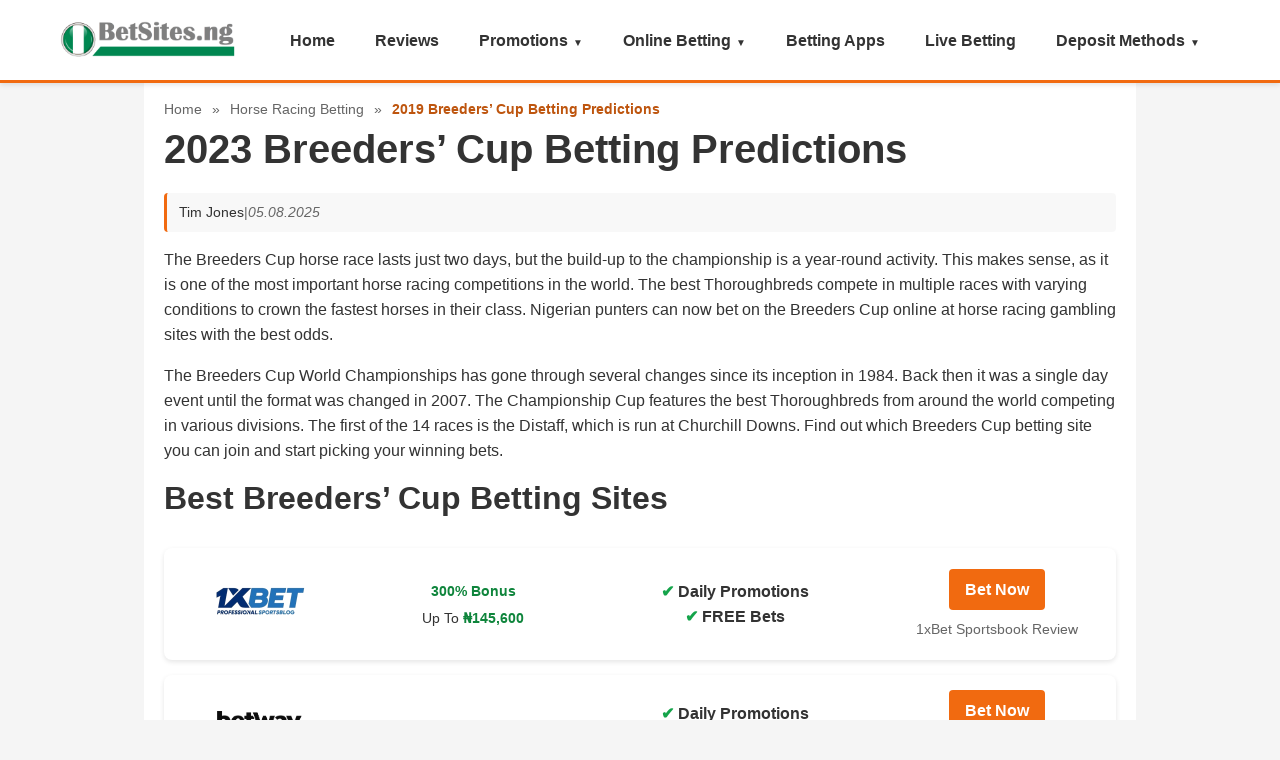

--- FILE ---
content_type: text/html; charset=utf-8
request_url: https://betsites.ng/horse-racing/breeders-cup/
body_size: 9500
content:
<!DOCTYPE html>
<html class="no-js" lang="en-NG">
<head>
  <meta charset="utf-8">
  <meta name="msapplication-TileColor" content="#f58f58">
  <meta http-equiv="pragma" content="no-cache">
  <meta name="msapplication-TileImage" content="/mstile-144x144.png">
  <meta name="theme-color" content="#f16a10">
  <link rel="canonical" href="https://betsites.ng/horse-racing/breeders-cup/">
  <link href="https://gamblingkingz.com/horse-racing/breeders-cup/" rel="alternate" hreflang="en-CA">
  <link href="https://ranklist.in/horse-racing/breeders-cup/" rel="alternate" hreflang="en-IN">
  <link href="https://ke-bet.com/horse-racing/breeders-cup/" rel="alternate" hreflang="en-KE">
  <link href="https://allsports.com.gh/horse-racing/breeders-cup/" rel="alternate" hreflang="en-GH">
  <link href="https://rsa-bet.co.za/horse-racing/breeders-cup/" rel="alternate" hreflang="en-ZA">
  <link href="https://odds.ph/horse-racing/breeders-cup/" rel="alternate" hreflang="en-PH">
  <link href="https://betsites.ng/horse-racing/breeders-cup/" rel="alternate" hreflang="en-NG">




<link rel="profile" href="https://gmpg.org/xfn/11">
  <link rel="dns-prefetch" href="https://fonts.googleapis.com/">
  <link rel="dns-prefetch" href="https://ajax.googleapis.com/">
  <link rel="dns-prefetch" href="https://dev.visualwebsiteoptimizer.com/">
  <link rel="dns-prefetch" href="https://cdnjs.cloudflare.com/">
  <link rel="dns-prefetch" href="https://www.google-analytics.com/">
  <link rel="profile" href="https://gmpg.org/xfn/11">
  <link rel="icon" href="/img/favicon.png" type="image/x-icon">
  <link rel="apple-touch-icon" href="/img/favicon.png">
  <meta name="viewport" content="width=device-width, initial-scale=1, maximum-scale=5">
  <meta name="apple-mobile-web-app-capable" content="yes">
  <meta name="apple-mobile-web-app-status-bar-style" content="black">
  <meta name="fragment" content="!">
  <title>2023 Breeders' Cup Odds | Bet on Breeders Cup Online & Win</title>
  <meta name="description" content="Breeders' Cup Betting Tips. Sift through our Breeders Cup betting menu to find horse race gambling sites to choose. Find Breeders Cup wagering odds and win.">
  <meta name="bingbot" content="index, follow, max-snippet:-1, max-image-preview:large, max-video-preview:-1">
  
  
  
  
  
  
  <meta property="og:locale" content="en_NG">
  <meta property="og:type" content="article">
  <meta property="og:title" content="2019 Breeders' Cup Odds | Bet on Breeders Cup Online & Win">
  <meta property="og:description" content="Breeders' Cup Betting Tips. Sift through our Breeders Cup betting menu to find horse race gambling sites to choose. Find Breeders Cup wagering odds and win.">
  <meta property="og:url" content="https://betsites.ng/horse-racing/breeders-cup/">
  <meta property="og:site_name" content="BetSites-NG Sports Betting Nigeria">
  <meta property="article:modified_time" content="2023-02-15T07:28:16+00:00">
  <meta property="og:image" content="https://betsites.ng/wp-content/uploads/2019/04/breeders-cup-mile-bets.png">
  <meta property="og:image:width" content="500">
  <meta property="og:image:height" content="375">
  <meta name="twitter:card" content="summary_large_image">
  <script type="application/ld+json" class="yoast-schema-graph">
  {"@context":"https://schema.org","@graph":[{"@type":"WebSite","@id":"https://betsites.ng/#website","url":"https://betsites.ng/","name":"BetSites-NG Sports Betting Nigeria","description":"Online Sports betting sites","potentialAction":[{"@type":"SearchAction","target":"https://betsites.ng/?s={search_term_string}","query-input":"required name=search_term_string"}],"inLanguage":"en-NG"},{"@type":"ImageObject","@id":"https://betsites.ng/horse-racing/breeders-cup/#primaryimage","inLanguage":"en-NG","url":"https://betsites.ng/wp-content/uploads/2019/04/breeders-cup-mile-bets.png","width":500,"height":375,"caption":"Best Breeders\u2019 Cup Betting Sites"},{"@type":"WebPage","@id":"https://betsites.ng/horse-racing/breeders-cup/#webpage","url":"https://betsites.ng/horse-racing/breeders-cup/","name":"2019 Breeders' Cup Odds | Bet on Breeders Cup Online & Win","isPartOf":{"@id":"https://betsites.ng/#website"},"primaryImageOfPage":{"@id":"https://betsites.ng/horse-racing/breeders-cup/#primaryimage"},"datePublished":"2019-04-16T15:13:13+00:00",,"description":"Breeders' Cup Betting Tips. Sift through our Breeders Cup betting menu to find horse race gambling sites to choose. Find Breeders Cup wagering odds and win.","breadcrumb":{"@id":"https://betsites.ng/horse-racing/breeders-cup/#breadcrumb"},"inLanguage":"en-NG","potentialAction":[{"@type":"ReadAction","target":["https://betsites.ng/horse-racing/breeders-cup/"]}]},{"@type":"BreadcrumbList","@id":"https://betsites.ng/horse-racing/breeders-cup/#breadcrumb","itemListElement":[{"@type":"ListItem","position":1,"item":{"@type":"WebPage","@id":"https://betsites.ng/","url":"https://betsites.ng/","name":"Home"}},{"@type":"ListItem","position":2,"item":{"@type":"WebPage","@id":"https://betsites.ng/horse-racing/","url":"https://betsites.ng/horse-racing/","name":"Horse Racing Betting"}},{"@type":"ListItem","position":3,"item":{"@type":"WebPage","@id":"https://betsites.ng/horse-racing/breeders-cup/","url":"https://betsites.ng/horse-racing/breeders-cup/","name":"2019 Breeders’ Cup Betting Predictions"}}]}]}
  </script>
  <link rel="dns-prefetch" href="//a.omappapi.com">
  <link rel="dns-prefetch" href="//s.w.org">
  <script type="text/javascript">
  var cnArgs = {"ajaxUrl":"https:\/\/betsites.ng\/wp-admin\/admin-ajax.php","nonce":"5a6c482996","hideEffect":"fade","position":"bottom","onScroll":"0","onScrollOffset":"100","onClick":"0","cookieName":"cookie_notice_accepted","cookieTime":"2592000","cookieTimeRejected":"2592000","cookiePath":"\/","cookieDomain":"","redirection":"0","cache":"1","refuse":"0","revokeCookies":"0","revokeCookiesOpt":"automatic","secure":"1","coronabarActive":"0"};
  </script>

  <meta name="onesignal" content="wordpress-plugin">
    
    <link rel="stylesheet" href="/css/new_style-2.0.css?v=3">
<!-- Google tag (gtag.js) -->
<script async src="https://www.googletagmanager.com/gtag/js?id=G-2C0DJ2M8QP"></script>
<script>
  window.dataLayer = window.dataLayer || [];
  function gtag(){dataLayer.push(arguments);}
  gtag('js', new Date());

  gtag('config', 'G-2C0DJ2M8QP');
</script></head>
<body id="blog" class="page-template page-template-page-nosidebar page-template-page-nosidebar-php page page-id-449 page-child parent-pageid-272 main cookies-not-set">
  <div class="main-container">
    <header class="header">
    <div class="header__container">
        <a href="/" class="header__logo">
            <img loading="lazy" src="/img/betsites-logo.png" alt="BetSites-NG Sports Betting Nigeria" class="header__logo-img">
        </a>
        <button class="header__mobile-btn" aria-label="Toggle menu" aria-expanded="false">
            <span>☰</span>
        </button>
        <nav class="nav">
   <ul class="nav__list">
      <li class="nav__item"><a href="/" class="nav__link">Home</a></li>
      <li class="nav__item"><a href="/sportsbook-reviews/" class="nav__link">Reviews</a></li>
<li class="nav__item">
   <a href="/promotions/" class="nav__link nav__link--has-children">Promotions</a>
   <button class="nav__dropdown-toggle" aria-label="Toggle dropdown" aria-expanded="false"></button>
   <ul class="nav__dropdown">
      <li class="nav__dropdown-item"><a href="/promotions/100-free-spins-no-deposit/" class="nav__dropdown-link">100 Free Spins No Deposit</a></li>
      <li class="nav__dropdown-item"><a href="/promotions/200-free-spins-no-deposit/" class="nav__dropdown-link">200 Free Spins No Deposit</a></li>
      <li class="nav__dropdown-item"><a href="/promotions/25-free-spins-no-deposit/" class="nav__dropdown-link">25 Free Spins No Deposit</a></li>
      <li class="nav__dropdown-item"><a href="/promotions/300-free-spins-no-deposit/" class="nav__dropdown-link">300 Free Spins No Deposit</a></li>
      <li class="nav__dropdown-item"><a href="/promotions/cashback/" class="nav__dropdown-link">Cashback Offers</a></li>
      <li class="nav__dropdown-item"><a href="/promotions/sports-betting-bonus/" class="nav__dropdown-link">Sports Betting Bonus</a></li>
   </ul>
</li>
      <li class="nav__item">
         <a href="/online-betting/" class="nav__link nav__link--has-children">Online Betting</a>
         <button class="nav__dropdown-toggle" aria-label="Toggle dropdown" aria-expanded="false"></button>
         <ul class="nav__dropdown">
            <li class="nav__dropdown-item"><a href="https://www.betsites.ng/soccer/" class="nav__dropdown-link">Soccer</a></li>
            <li class="nav__dropdown-item"><a href="https://www.betsites.ng/horse-racing/" class="nav__dropdown-link">Horse Racing</a></li>
            <li class="nav__dropdown-item"><a href="https://www.betsites.ng/cricket/" class="nav__dropdown-link">Cricket</a></li>
            <li class="nav__dropdown-item"><a href="https://www.betsites.ng/tennis/" class="nav__dropdown-link">Tennis</a></li>
            <li class="nav__dropdown-item"><a href="https://www.betsites.ng/rugby/" class="nav__dropdown-link">Rugby</a></li>
            <li class="nav__dropdown-item"><a href="https://www.betsites.ng/hockey/" class="nav__dropdown-link">Hockey</a></li>
            <li class="nav__dropdown-item"><a href="https://www.betsites.ng/online-betting/lottery/" class="nav__dropdown-link">Lottery</a></li>
            <li class="nav__dropdown-item"><a href="https://www.betsites.ng/lucky-numbers/dream-guide/" class="nav__dropdown-link">Lucky Numbers</a></li>
         </ul>
      </li>
      <li class="nav__item"><a href="/betting-apps/" class="nav__link">Betting Apps</a></li>
      <li class="nav__item"><a href="/live-betting/" class="nav__link">Live Betting</a></li>
<li class="nav__item">
   <a href="/deposit-methods/" class="nav__link nav__link--has-children">Deposit Methods</a>
   <button class="nav__dropdown-toggle" aria-label="Toggle dropdown" aria-expanded="false"></button>
   <ul class="nav__dropdown">
      <li class="nav__dropdown-item"><a href="/deposit-methods/opay/" class="nav__dropdown-link">OPay</a></li>
      <li class="nav__dropdown-item"><a href="/deposit-methods/palmpay/" class="nav__dropdown-link">PalmPay</a></li>
      <li class="nav__dropdown-item"><a href="/deposit-methods/moniepoint/" class="nav__dropdown-link">Moniepoint</a></li>
      <li class="nav__dropdown-item"><a href="/deposit-methods/ussd/" class="nav__dropdown-link">USSD</a></li>
      <li class="nav__dropdown-item"><a href="/deposit-methods/verve/" class="nav__dropdown-link">Verve</a></li>
      <li class="nav__dropdown-item"><a href="/deposit-methods/visa/" class="nav__dropdown-link">Visa</a></li>
      <li class="nav__dropdown-item"><a href="/deposit-methods/mastercard/" class="nav__dropdown-link">Mastercard</a></li>
      <li class="nav__dropdown-item"><a href="/deposit-methods/maestro/" class="nav__dropdown-link">Maestro</a></li>
      <li class="nav__dropdown-item"><a href="/deposit-methods/skrill/" class="nav__dropdown-link">Skrill</a></li>
      <li class="nav__dropdown-item"><a href="/deposit-methods/paypal/" class="nav__dropdown-link">PayPal</a></li>
      <li class="nav__dropdown-item"><a href="/deposit-methods/bitcoin/" class="nav__dropdown-link">Bitcoin</a></li>
      <li class="nav__dropdown-item"><a href="/deposit-methods/instant-nip/" class="nav__dropdown-link">Instant NIP</a></li>
      <li class="nav__dropdown-item"><a href="/deposit-methods/apple-pay/" class="nav__dropdown-link">Apple Pay</a></li>
      <li class="nav__dropdown-item"><a href="/deposit-methods/google-pay/" class="nav__dropdown-link">Google Pay</a></li>
   </ul>
</li>
   </ul>
</nav>
    </div>
</header>
    <div id="page" class="single">
      <div class="content">
        <article class="ss-full-width">
          <div id="content_box">
            <div id="post-449" class="g post post-449 page type-page status-publish has-post-thumbnail hentry has_thumb">
              <p id="breadcrumbs"><span><span><a href="/">Home</a> » <span><a href="/horse-racing/">Horse Racing Betting</a> » <strong class="breadcrumb_last" aria-current="page">2019 Breeders’ Cup Betting Predictions</strong></span></span></span></p>
              <header>
                <h1 class="title">2023 Breeders’ Cup Betting Predictions</h1>
                <div class="post-info">
                  <span class="theauthor"><a href="/author/tim-jones/" title="Posts by Tim Jones" rel="author">Tim Jones</a></span> | <span class="thetime" id="updated">05.08.2025</span>
                </div>
              </header>
              <div class="post-content box mark-links">
                <p><a href="/img/breeders-cup-mile-bets.png"></a>The Breeders Cup horse race lasts just two days, but the build-up to the championship is a year-round activity. This makes sense, as it is one of the most important horse racing competitions in the world. The best Thoroughbreds compete in multiple races with varying conditions to crown the fastest horses in their class. Nigerian punters can now bet on the Breeders Cup online at horse racing gambling sites with the best odds.</p>
                <p>The Breeders Cup World Championships has gone through several changes since its inception in 1984. Back then it was a single day event until the format was changed in 2007. The Championship Cup features the best Thoroughbreds from around the world competing in various divisions. The first of the 14 races is the Distaff, which is run at Churchill Downs. Find out which Breeders Cup betting site you can join and start picking your winning bets.</p>
                <h2>Best Breeders’ Cup Betting Sites</h2>
            <table id="tablepress-1" class="tablepress tablepress-id-1">
  <thead>
    <tr class="row-1">
      <th class="column-2">
        <center>
          <div class="headings">Operator</div>
        </center>
      </th>
      <th class="column-3">
        <center>
          <div class="headings">Bonus</div>
        </center>
      </th>
      <th class="column-4">
        <center>
          <div class="headings">Features</div>
        </center>
      </th>
      <th class="column-5">
        <center>
          <div class="headings">Claim Now</div>
        </center>
      </th>
    </tr>
  </thead>
  <tbody>
    <!-- 1. 1xBet Nigeria -->
    <tr class="row-5">
      <td class="column-2">
        <div class="casino-logo">
          <a href="/go/1xbet" target="_blank" rel="noopener noreferrer"><img loading="lazy" src="/img/1xbet-logo.png" title="1xBet Nigeria" alt="1xBet Nigeria Online Bookmaker" width="100" height="70"></a>
        </div>
      </td>
      <td class="column-3">
        <center>
          <div class="casino-det"><strong style="font-size: 14px; color: #14a44a;">300% Bonus</strong></div>
        </center>
        <br>
        <div class="redeem">
          <center>Up To <strong>₦145,600</strong>
</center>
        </div>
      </td>
      <td class="column-4">
        <div class="daily-promotion">
          <br>
          <center><strong><span class="check-boxes">✔ </span>Daily Promotions</strong></center>
        </div>
        <br>
        <center><strong><span class="check-boxes">✔ </span>FREE Bets</strong></center>
      </td>
      <td class="column-5">
        <center>
          <div class="hp-tables-cell hp-tables-link aligncenter">
<a class="hp-tables-playnow" rel="nofollow noopener noreferrer" href="/go/1xbet" target="_blank" style="display: inline-flex;"><span>Bet Now</span></a>
            <a class="hp-tables-review" href="/sportsbook-reviews/1xbet/" target="_blank" rel="noopener noreferrer">
              <br><span>1xBet Sportsbook Review</span></a>
          </div>
        </center>
      </td>
    </tr>

    <!-- 2. Betway Nigeria -->
    <tr class="row-2">
      <td class="column-2">
        <div class="casino-logo">
          <a href="/go/betway" target="_blank" rel="noopener noreferrer"><img loading="lazy" src="/img/betwaylogo.png" title="Betway Nigeria" alt="Betway Nigeria Online Bookmaker" width="100" height="75"></a>
        </div>
      </td>
      <td class="column-3">
        <div class="casino-det"><strong style="font-size: 14px; color: #14a44a;">100% Free Bets<br>Up to ₦100,000</strong></div>
      </td>
      <td class="column-4">
        <div class="daily-promotion">
          <br>
          <center><strong><span class="check-boxes">✔ </span>Daily Promotions</strong></center>
        </div>
        <br>
        <center><strong><span class="check-boxes">✔ </span>Cash-out & Jackpots</strong></center>
      </td>
      <td class="column-5">
        <center>
          <div class="hp-tables-cell hp-tables-link">
<a class="hp-tables-playnow" rel="nofollow noopener noreferrer" href="/go/betway" target="_blank"><span>Bet Now</span></a>
            <a class="hp-tables-review" href="/sportsbook-reviews/betway/" target="_blank" rel="noopener noreferrer">
              <br><span>Betway Nigeria Review</span></a>
          </div>
        </center>
      </td>
    </tr>

    <!-- 3. Paripesa Nigeria -->
    <tr class="row-5">
      <td class="column-2">
        <div class="casino-logo">
          <a href="/go/paripesa" target="_blank" rel="noopener noreferrer"><img loading="lazy" src="/img/paripesa-logo.png" title="Paripesa Nigeria" alt="Paripesa Online Bookmaker" width="100" height="70"></a>
        </div>
      </td>
      <td class="column-3">
        <center>
          <div class="casino-det"><strong style="font-size: 14px; color: #14a44a;">100% Match</strong></div>
        </center>
        <br>
        <div class="redeem">
          <center>Bonus Up To <strong>₦180,000</strong>
</center>
        </div>
      </td>
      <td class="column-4">
        <div class="daily-promotion">
          <br>
          <center><strong><span class="check-boxes">✔ </span>Daily Promotions</strong></center>
        </div>
        <br>
        <center><strong><span class="check-boxes">✔ </span>30 Free Spins</strong></center>
      </td>
      <td class="column-5">
        <center>
          <div class="hp-tables-cell hp-tables-link">
<a class="hp-tables-playnow" rel="nofollow noopener noreferrer" href="/go/paripesa" target="_blank" style="display: inline-flex;"><span>Bet Now</span></a>
            <a class="hp-tables-review" href="/sportsbook-reviews/paripesa/" target="_blank" rel="noopener noreferrer">
              <br><span>Paripesa Sportsbook Review</span></a>
          </div>
        </center>
      </td>
    </tr>

    <!-- 4. 22Bet Nigeria -->
    <tr class="row-5">
      <td class="column-2">
        <div class="casino-logo">
          <a href="/go/22bet" target="_blank" rel="noopener noreferrer"><img loading="lazy" src="/wp-content/uploads/2019/05/22bet-sportsbook.png" title="22Bet Nigeria" alt="22Bet Online Bookmaker" width="100" height="70"></a>
        </div>
      </td>
      <td class="column-3">
        <center>
          <div class="casino-det"><strong style="font-size: 14px; color: #14a44a;">100% Sports Bonus</strong></div>
        </center>
        <br>
        <div class="redeem">
          <center>Up to <strong>₦50,000</strong>
</center>
        </div>
      </td>
      <td class="column-4">
        <div class="daily-promotion">
          <br>
          <center><strong><span class="check-boxes">✔ </span>Live & eSports</strong></center>
        </div>
        <br>
        <center><strong><span class="check-boxes">✔ </span>Fast Payouts</strong></center>
      </td>
      <td class="column-5">
        <center>
          <div class="hp-tables-cell hp-tables-link">
<a class="hp-tables-playnow" rel="nofollow noopener noreferrer" href="/go/22bet" target="_blank" style="display: inline-flex;"><span>Bet Now</span></a>
            <a class="hp-tables-review" href="/sportsbook-reviews/22bet/" target="_blank" rel="noopener noreferrer">
              <br><span>22Bet Nigeria Review</span></a>
          </div>
        </center>
      </td>
    </tr>

    <!-- 5. Bet9ja -->
    <tr class="row-5">
      <td class="column-2">
        <div class="casino-logo">
          <a href="/go/bet9ja" target="_blank" rel="noopener noreferrer"><img loading="lazy" src="/wp-content/uploads/bet9ja.webp" title="Bet9ja" alt="Bet9ja Nigeria" width="100" height="70"></a>
        </div>
      </td>
      <td class="column-3">
        <center>
          <div class="casino-det"><strong style="font-size: 14px; color: #14a44a;">100% Welcome Offer</strong></div>
        </center>
        <br>
        <div class="redeem">
          <center>Up to <strong>₦100,000</strong>
</center>
        </div>
      </td>
      <td class="column-4">
        <div class="daily-promotion">
          <br>
          <center><strong><span class="check-boxes">✔ </span>Jackpot & Pools</strong></center>
        </div>
        <br>
        <center><strong><span class="check-boxes">✔ </span>Local Payments</strong></center>
      </td>
      <td class="column-5">
        <center>
          <div class="hp-tables-cell hp-tables-link">
<a class="hp-tables-playnow" rel="nofollow noopener noreferrer" href="/go/bet9ja" target="_blank" style="display: inline-flex;"><span>Bet Now</span></a>
            <a class="hp-tables-review" href="/sportsbook-reviews/bet9ja/" target="_blank" rel="noopener noreferrer">
              <br><span>Bet9ja Review</span></a>
          </div>
        </center>
      </td>
    </tr>

    <!-- 6. Betwinner Nigeria -->
    <tr class="row-2">
      <td class="column-2">
        <div class="casino-logo">
          <a href="/go/betwinner" target="_blank" rel="noopener noreferrer"><img loading="lazy" src="/img/betwinner-logo.png" title="Betwinner Sportsbook" alt="Betwinner Online Bookie" width="100" height="75"></a>
        </div>
      </td>
      <td class="column-3">
        <div class="casino-det">
          <strong style="font-size: 14px;color: #14a44a;">200% Match<br>Up to ₦130,000</strong>
        </div>
      </td>
      <td class="column-4">
        <div class="daily-promotion">
          <br>
          <center><strong><span class="check-boxes">✔ </span>Accumulator Boost</strong></center>
        </div>
        <br>
        <center><strong><span class="check-boxes">✔ </span>NGN Support</strong></center>
      </td>
      <td class="column-5">
        <center>
          <div class="hp-tables-cell hp-tables-link">
            <a class="hp-tables-playnow " rel="nofollow noopener noreferrer" href="/go/betwinner" target="_blank" style="display: inline-flex;"><span>Bet Now</span></a>
            <a class="hp-tables-review" href="/sportsbook-reviews/betwinner/" target="_blank" rel="noopener noreferrer">
              <br>
              <span>Betwinner Sportsbook Review</span></a>
          </div>
        </center>
      </td>
    </tr>

    <!-- 7. BetKing -->
    <tr class="row-5">
      <td class="column-2">
        <div class="casino-logo">
          <a href="/go/betking" target="_blank" rel="noopener noreferrer"><img loading="lazy" src="/wp-content/uploads/BETKING-LOGO.webp" title="BetKing Nigeria" alt="BetKing Online Bookmaker" width="100" height="70"></a>
        </div>
      </td>
      <td class="column-3">
        <center>
          <div class="casino-det"><strong style="font-size: 14px; color: #14a44a;">100% Welcome Bonus</strong></div>
        </center>
        <br>
        <div class="redeem">
          <center>Up to <strong>₦100,000</strong>
</center>
        </div>
      </td>
      <td class="column-4">
        <div class="daily-promotion">
          <br>
          <center><strong><span class="check-boxes">✔ </span>Virtuals & Lotto</strong></center>
        </div>
        <br>
        <center><strong><span class="check-boxes">✔ </span>Local Support</strong></center>
      </td>
      <td class="column-5">
        <center>
          <div class="hp-tables-cell hp-tables-link">
<a class="hp-tables-playnow" rel="nofollow noopener noreferrer" href="/go/betking" target="_blank" style="display: inline-flex;"><span>Bet Now</span></a>
            <a class="hp-tables-review" href="/sportsbook-reviews/betking/" target="_blank" rel="noopener noreferrer">
              <br><span>BetKing Nigeria Review</span></a>
          </div>
        </center>
      </td>
    </tr>

    <!-- 8. SportyBet -->
    <tr class="row-2">
      <td class="column-2">
        <div class="casino-logo">
          <a href="/go/sportybet" target="_blank" rel="noopener noreferrer"><img loading="lazy" src="/wp-content/uploads/sportybet.webp" title="SportyBet Nigeria" alt="SportyBet Online Bookie" width="100" height="75"></a>
        </div>
      </td>
      <td class="column-3">
        <div class="casino-det"><strong style="font-size: 14px; color: #14a44a;">Welcome Gift<br>Up to ₦10,000</strong></div>
      </td>
      <td class="column-4">
        <div class="daily-promotion">
          <br>
          <center><strong><span class="check-boxes">✔ </span>Instant Cash-out</strong></center>
        </div>
        <br>
        <center><strong><span class="check-boxes">✔ </span>Mobile-first</strong></center>
      </td>
      <td class="column-5">
        <center>
          <div class="hp-tables-cell hp-tables-link">
<a class="hp-tables-playnow" rel="nofollow noopener noreferrer" href="/go/sportybet" target="_blank" style="display: inline-flex;"><span>Bet Now</span></a>
            <a class="hp-tables-review" href="/sportsbook-reviews/sportybet/" target="_blank" rel="noopener noreferrer">
              <br><span>SportyBet Nigeria Review</span></a>
          </div>
        </center>
      </td>
    </tr>

    <!-- 9. MSport Nigeria -->
    <tr class="row-2">
      <td class="column-2">
        <div class="casino-logo">
          <a href="/go/msport" target="_blank" rel="noopener noreferrer"><img loading="lazy" src="/wp-content/uploads/MSport-logo.webp" title="MSport Nigeria" alt="MSport Online Bookie" width="100" height="75"></a>
        </div>
      </td>
      <td class="column-3">
        <div class="casino-det"><strong style="font-size: 14px; color: #14a44a;">Welcome Package<br>Up to ₦500,000</strong></div>
      </td>
      <td class="column-4">
        <div class="daily-promotion">
          <br>
          <center><strong><span class="check-boxes">✔ </span>Free-bet Vouchers</strong></center>
        </div>
        <br>
        <center><strong><span class="check-boxes">✔ </span>NGN Deposits</strong></center>
      </td>
      <td class="column-5">
        <center>
          <div class="hp-tables-cell hp-tables-link">
<a class="hp-tables-playnow" rel="nofollow noopener noreferrer" href="/go/msport" target="_blank" style="display: inline-flex;"><span>Bet Now</span></a>
            <a class="hp-tables-review" href="/sportsbook-reviews/msport/" target="_blank" rel="noopener noreferrer">
              <br><span>MSport Nigeria Review</span></a>
          </div>
        </center>
      </td>
    </tr>

  </tbody>
</table>
                <h2>What is the Breeders' Cup?</h2>
				<p>The Breeders' Cup World Championships is the grand finale of the U.S. flat and jumps season, usually held on the first Friday and Saturday of November. For the 2025 event, bettors will be eager to learn which track across America has been selected to host the Breeders' Cup. This rotating schedule has been in place since the inception of the Breeders' Cup in 1984.</p>
				<p>If you're considering placing a wager on the upcoming 2025 Breeders' Cup, it's important to know what to expect. The event will bring together some of the best Thoroughbreds from around the world to compete in both dirt and turf races. Qualifying for the event is an invitation-only affair, but for those who make it, there will be a wide variety of betting options available at various sites.</p>
                <h2>How to Bet on Breeders’ Cup Races</h2>
                <p>Every horse racing bet is related to the level of experience a punter has in horse racing. This means that there are bets that are designed for beginners. For example, if you have your Breeders Cup favorites, you can start by selecting the standard straight-line bets. These bets reflect the win, place and show combination of the horse bets. For more experienced bettors, you can try your luck with exotic Breeders' Cup horse race bets online. As has become the norm, players are guided by the odds that bookmakers offer on specific markets.</p>
                <h2>Breeders Cup Odds 2025</h2>
                <p>If Breeders Cup history is any guide, there are general allowance races in the procession to the penultimate race. Players can take advantage of these races and wager a large amount of money to increase their potential payout. The most important horse racing events continue to be the Distaff, the Breeders Cup Juvenile, the Turf, the Mile and the Breeders Cup Classic. This is supported by the coverage that these horse racing events receive. Bet on the following odds to win big:</p>
                <ul>
<li>
<strong>Breeders Cup exacta</strong> payouts are generally high because players must predict the horses that will finish first and second in the correct order.</li>
<li>
<strong>Live handicapping</strong> requires the bettor to follow the Breeders Cup qualifying series to observe the stronger contenders that have qualified by winning more races. These thoroughbreds are the perfect candidates for handicapping, as opposed to horses that qualified based on their point totals.</li>
<li>Head-to-Head wagering is predicting the position of a matchup between two jockeys.</li>
</ul>
                
                <br><center><a href="/img/breeders-cup-betting-site.jpg"><img loading="lazy" src="/img/breeders-cup-betting-site.jpg" alt="Breeders Cup Odds 2025" width="500" height="281"></a></center>
<br>
                <h2>Breeders' Cup 2025 Challenge series</h2>
				<p>Looking ahead to the 2025 Breeders' Cup, there are certain races during the season that offer an automatic berth to the Breeders' Cup for any horse that wins them. These featured races are referred to as "Win and You're In" events. When betting on a Breeders' Cup race, keep in mind that most races have a limit of fourteen horses that can run, with the exception of the Juvenile Turf Sprint and the Turf Sprint, which have a limit of only twelve horses in each race.</p>
				<p>For the 2025 Breeders' Cup, betting on the European portion of the Breeders' Cup Challenge Series just got a little more exciting! A total of twenty-five races in England, France, and Ireland are part of the series, giving European runners an easier way to secure a spot in the Breeders' Cup. The thirteen races in England are particularly noteworthy, giving bettors plenty of opportunities to back their favorite horse.</p>
                <p>The Breeders' Cup will be held in 2025 and betting is expected to be strong. The event will include races from the United States, Canada, Japan, South America, and South Africa. In total, there will be fifty-two races in the Challenge Series - forty-six in the United States and Canada and six outside of those countries. There will be two races each from Argentina, Japan, and South Africa, and one race each from Brazil, Chile, and Peru.</p>
                <h2>Breeders Cup Betting Tips</h2>
                <p>The first Breeders Cup race took place in 1984, and over the years there have been a number of strategies that have proven useful to many online gamblers. Our expert horse racing tipsters have compiled these tips to help you make more informed bets:</p>
                <ul>
<li>Horses from Europe and their jockeys have done quite well in the Breeders' Cup Challenge in recent years. It would be wise to back a European jockey to win the Breeders' Cup Championship.</li>
<li>Visit the Breeders' Cup website to find out what the experts are saying about the race's contenders. You will gain valuable insight into the recent performances of the Thoroughbreds.</li>
<li>All of our 2025 Breeders' Cup picks take into account the experience of the jockey and trainer, as well as how the horse qualified for the race. It is also recommended that players take the time to review the Breeders Cup Odds in order to gain the proper insight before placing a wager.</li>
</ul>
                <br>
                <h2>Breeders' Cup Future Wagers</h2>
				<p>The Future Wagers are typically offered in two or three pools, each with its own set of betting options.</p>
				<p>The first pool is usually offered in mid to late summer, with the second pool available in early to mid fall. Some pools may also include a third option, which is usually available a few weeks prior to the actual Breeders' Cup event.</p>
                <p>The betting options for each pool include individual horses as well as an "all others" option which covers all horses not specifically listed. The odds on each horse or option are determined by the amount of money wagered on each.</p>
				<p>While betting on the Breeders' Cup Future Wagers can be a fun and exciting way to get in on the action early, it's important to remember that these bets are usually made long before the final field of horses is determined. As a result, some of the horses listed in the Future Wagers may not end up running in the actual Breeders' Cup races.</p>
                <h2>Breeders Cup Winners</h2>
                <p>Here’s a list of the Breeders’ Cup jockeys with the most wins in the competition:</p>
                <table>
                  <tbody>
                    <tr>
                      <td width="216"><strong>Jockey</strong></td>
                      <td width="138"><strong>Number of Wins</strong></td>
                    </tr>
                    <tr>
                      <td width="216">Irad Ortiz Jr.</td>
                      <td width="138">17</td>
                    </tr>
                    <tr>
                      <td width="216">Mike Smith</td>
                      <td width="138">26</td>
                    </tr>
                    <tr>
                      <td width="216">John R. Velazquez</td>
                      <td width="138">16</td>
                    </tr>
                    <tr>
                      <td width="216">Jerry Bailey</td>
                      <td width="138">15</td>
                    </tr>
                    <tr>
                      <td width="216">Frankie Dettori</td>
                      <td width="138">14</td>
                    </tr>
                    <tr>
                      <td width="216">Garrett K. Gomez</td>
                      <td width="138">14</td>
                    </tr>
                  </tbody>
                </table>
              </div>
            </div>
            <p class="nocomments"></p>
          </div>
        </article>
      </div>
    </div>
    <footer class="footer">
    <div class="footer__container">
        <div class="footer__top">
            <div class="footer__section">
                <div class="footer__nav-title">Navigation</div>
                <ul class="footer__list">
                    <li class="footer__item">
                        <a href="/sitemap/" class="footer__link">Sitemap</a>
                    </li>
                    <li class="footer__item">
                        <a href="/terms-of-use/" class="footer__link">Terms of Use</a>
                    </li>
                    <li class="footer__item">
                        <a href="/privacy-policy/" class="footer__link">Privacy Policy</a>
                    </li>
                    <li class="footer__item">
                        <a href="/about-us/" class="footer__link">About Us</a>
                    </li>
                    <li class="footer__item">
                        <a href="/contact-us/" class="footer__link">Contact Us</a>
                    </li>
                    <li class="footer__item">
                        <a href="/news/" class="footer__link">News</a>
                    </li>
                </ul>
            </div>
            <div class="footer__section">
                <h3 class="footer__title">About Us</h3>
                <div class="footer__content">
                    <p class="footer__text">Betsites.ng helps Nigerian gamblers discover the best online casinos and online sports betting. We provide real reviews, concise guides and useful tips. We're working to make online gambling smarter and safer for everyone.</p>
                </div>
            </div>
            <div class="footer__section">
                <h3 class="footer__title">Gamble Responsibly</h3>
                <div class="footer__content">
                    <p class="footer__text">Gaming should be fun, not a burden. We encourage Nigerian players to set limits and stay in control. If gambling becomes a problem, visit <a href="https://www.gamcare.org.uk/">GamCare</a> for free, confidential help.</p>
                </div>
            </div>
        </div>
        <div class="footer__bottom">
            <span class="footer__copyright">© 2025. All rights reserved.</span>
            <ul class="footer__badges">
                <li class="footer__badge"><img loading="lazy" src="/images/18plus.png" alt="18+ only"></li>
                <li class="footer__badge"><img loading="lazy" src="/images/secure.png" alt="Secure Gaming"></li>
                <li class="footer__badge"><img loading="lazy" src="/images/gambleaware.png" alt="Gamble Aware"></li>
                <li class="footer__badge"><img loading="lazy" src="/images/gamcare.png" alt="GamCare"></li>
            </ul>
        </div>
    </div>
</footer>
    <div class="copyrights" style="width:100%;">
      <div class="row" id="copyright-note">
        <div class="copyright-left-text">
          Copyright © 2025 <a href="/" title="Online Sports betting sites">BetSites-NG Sports Betting Nigeria</a>.
        </div>
        <div class="copyright-text">
          Last Updated : 
          <script type="text/javascript">

          function makeArray(){for(i=0;i<makeArray.arguments.length;i++){this[i+1]=makeArray.arguments[i]}}var months=new makeArray("January","February","March","April","May","June","July","August","September","October","November","December");var date=new Date();var day=date.getDate();var month=date.getMonth()+1;var yy=date.getYear();var year=(yy<1000)?yy+1900:yy;document.write(day+" "+months[month]+" "+year);
          </script><br>
          <center>
            <a target="_self" href="https://www.facebook.com/RSABet-378021332827275/?modal=admin_todo_tour"><i class="fa fa-facebook fb-awesome-social awesome-social"></i></a> <a target="_self" href="https://twitter.com/Rsa_bet"><i class="fa fa-twitter tw-awesome-social awesome-social"></i></a>
          </center>
        </div>
        <div class="footer-navigation">
          <ul id="menu-footermenu" class="menu">
            <li id="menu-item-128" class="menu-item menu-item-type-post_type menu-item-object-page menu-item-128">
              <a href="/sitemap/">Sitemap</a>
            </li>
            <li id="menu-item-129" class="menu-item menu-item-type-post_type menu-item-object-page menu-item-129">
              <a href="/terms-of-use/">Terms of Use</a>
            </li>
            <li id="menu-item-682" class="menu-item menu-item-type-post_type menu-item-object-page menu-item-682">
              <a href="/privacy-policy/">Privacy Policy</a>
            </li>
            <li id="menu-item-611" class="menu-item menu-item-type-post_type menu-item-object-page menu-item-611">
              <a href="/about-us/">About Us</a>
            </li>
            <li id="menu-item-822" class="menu-item menu-item-type-post_type menu-item-object-page menu-item-822">
              <a href="/contact-us/">Contact Us</a>
            </li>
            <li id="menu-item-842" class="menu-item menu-item-type-post_type menu-item-object-page menu-item-842">
              <a href="/news/">News</a>
            </li>
          </ul>
        </div>
        <div class="top">
          <a href="#top" class="toplink"> </a>
        </div>
      </div>
    </div> 
     
     
    <script type="text/javascript">

    ( 'fetch' in window ) || document.write( ' 
    <script type="text/javascript">

    var yasrCommonData = {"restEndpoint":"https:\/\/betsites.ng\/wp-json\/","ajaxurl":"https:\/\/betsites.ng\/wp-admin\/admin-ajax.php","visitorStatsEnabled":"yes","ajaxEnabled":"no","loaderHtml":"<div id=\"loader-visitor-rating\" style=\"display: inline\">\u00a0  <img loading="lazy" src=https:\/\/betsites.ng\/wp-content\/plugins\/yet-another-stars-rating\/includes\/img\/loader.gif title=\"yasr-loader\" alt=\"yasr-loader\">\n                                 <\/div>","nonce":"a9672ae02d"};
    </script> 
    
    <div id="cookie-notice" role="banner" class="cookie-notice-hidden cookie-revoke-hidden cn-position-bottom" aria-label="Cookie Notice" style="background-color: rgba(0,0,0,1);">
      <div class="cookie-notice-container" style="color: #fff;">
        <span id="cn-notice-text" class="cn-text-container">We use cookies to ensure that we give you the best experience on our website. If you continue to use this site we will assume that you are happy with it.</span><span id="cn-notice-buttons" class="cn-buttons-container"><a href="#" id="cn-accept-cookie" data-cookie-set="accept" class="cn-set-cookie cn-button bootstrap button" aria-label="Ok">Ok</a></span><a href="javascript:void(0);" id="cn-close-notice" data-cookie-set="accept" class="cn-close-icon" aria-label="Ok"></a>
      </div>
    </div>
    <script type="text/javascript">
    var omapi_localized = { ajax: 'https://betsites.ng/wp-admin/admin-ajax.php?optin-monster-ajax-route=1', nonce: '165febb9dd', slugs: {"sqvipm480svzypo3nw0x":{"slug":"sqvipm480svzypo3nw0x","mailpoet":false},"c53x5ncb8eyao4u79dko":{"slug":"c53x5ncb8eyao4u79dko","mailpoet":false}} };
    </script>
  </div>
   
  
    <script src="/js/new_js.js"></script>
<script defer src="https://static.cloudflareinsights.com/beacon.min.js/vcd15cbe7772f49c399c6a5babf22c1241717689176015" integrity="sha512-ZpsOmlRQV6y907TI0dKBHq9Md29nnaEIPlkf84rnaERnq6zvWvPUqr2ft8M1aS28oN72PdrCzSjY4U6VaAw1EQ==" data-cf-beacon='{"version":"2024.11.0","token":"e66ab53ad32247cda5ef9e79296c6b11","r":1,"server_timing":{"name":{"cfCacheStatus":true,"cfEdge":true,"cfExtPri":true,"cfL4":true,"cfOrigin":true,"cfSpeedBrain":true},"location_startswith":null}}' crossorigin="anonymous"></script>
</body>
</html>


--- FILE ---
content_type: text/css; charset=utf-8
request_url: https://betsites.ng/css/new_style-2.0.css?v=3
body_size: 5726
content:
* {
    margin: 0;
    padding: 0;
    box-sizing: border-box;
}

:root {
    --primary-bg: #F5F5F5;
    --secondary-bg: #FFFFFF;
    --primary-text: #333333;
    --secondary-text: #666666;
    --accent: #007bff;
    --error: #DC3545;
    --success: #28A745;
    --primary-color: #f16a10;
    --secondary-color: #f58f58;
    --text-color: #333;
    --white: #fff;
    --light-gray: #f5f5f5;
    --dark-gray: #444;
    --shadow: 0 2px 5px rgba(0, 0, 0, 0.1);
    --transition: all 0.1s ease;
}

img {
    max-width: 100%;
}

html {
    font-size: 16px;
}

#page {
    margin: 0 auto;
    max-width: 992px;
    padding-left: 20px;
    padding-right: 20px;
    padding-bottom: 50px;
    background: #fff;
    overflow: hidden;
}

/* Removed blocks */
.nocomments,
.copyrights,
#cookie-notice {
    display: none;
}

/* Typography */
body {
    font-family: 'Arial', sans-serif;
    font-size: 1rem;
    line-height: 1.5;
    color: var(--primary-text);
    background-color: var(--primary-bg);
    margin: 0;
    padding: 0;
    font-family: -apple-system, BlinkMacSystemFont, 'Segoe UI', Roboto, Oxygen, Ubuntu, Cantarell, 'Open Sans', sans-serif;
    line-height: 1.6;
    color: var(--text-color);
}

h1,
h2,
h3,
h4,
h5,
h6 {
    margin-bottom: 0.5em;
    font-weight: 700;
    line-height: 1.2;
    color: var(--primary-text);
}

h1 { font-size: 2.5rem; }
h2 { font-size: 2rem; }
h3 { font-size: 1.75rem; }
h4 { font-size: 1.5rem; }
h5 { font-size: 1.25rem; }
h6 { font-size: 1rem; }

@media (max-width: 768px) {
    h1 { font-size: 2.2rem; }
    h2 { font-size: 1.8rem; }
    h3 { font-size: 1.5rem; }
    h4 { font-size: 1.3rem; }
    h5 { font-size: 1.1rem; }
    h6 { font-size: 1rem; }
}

@media (max-width: 480px) {
    h1 { font-size: 1.8rem; }
    h2 { font-size: 1.6rem; }
    h3 { font-size: 1.4rem; }
    h4 { font-size: 1.2rem; }
    h5 { font-size: 1rem; }
    h6 { font-size: 0.9rem; }
    
    h1, h2, h3, h4, h5, h6 {
        margin-bottom: 0.4em;
        line-height: 1.3;
    }
}

p {
    margin-bottom: 1rem;
}

a {
    color: #df691a;
    text-decoration: none;
    transition: color 0.15s ease;
    font-weight: 500;
}

a:hover {
    text-decoration: underline;
}

ul,
ol {
    margin-bottom: 1rem;
    padding-left: 2rem;
}

li {
    margin-bottom: 0.5rem;
}

blockquote {
    padding: 0.5rem 1rem;
    margin: 0 0 1rem;
    border-left: 5px solid var(--secondary-text);
    font-style: italic;
}

code {
    font-family: monospace;
    background-color: rgba(0, 0, 0, 0.05);
    padding: 0.2rem 0.4rem;
    border-radius: 3px;
}

small {
    font-size: 80%;
}

strong {
    font-weight: 700;
}

em {
    font-style: italic;
}

/* Header */
.header {
    background-color: var(--white);
    box-shadow: var(--shadow);
    position: sticky;
    top: 0;
    z-index: 1000;
    width: 100%;
    border-bottom: 3px solid var(--primary-color);
}

.header__container {
    max-width: 1200px;
    margin: 0 auto;
    padding: 0 20px;
    display: flex;
    justify-content: space-between;
    align-items: center;
    height: 80px;
    font-family: -apple-system, BlinkMacSystemFont, 'Segoe UI', Roboto, Oxygen, Ubuntu, Cantarell, 'Open Sans', sans-serif;
}

.header__logo {
    display: flex;
    align-items: center;
}

.header__logo-img {
    display: block;
    max-height: 38px;
    width: auto;
}

/* Navigation */
.nav {
    position: relative;
}

.nav__list {
    display: flex;
    list-style: none;
    margin: 0;
    padding: 0;
}

.nav__item {
    position: relative;
    margin: 0 5px;
}

.nav__link {
    display: inline-block;
    padding: 10px 15px;
    color: var(--text-color);
    text-decoration: none;
    font-weight: 600;
    transition: var(--transition);
    border-radius: 4px;
}

.nav__link:hover {
    color: var(--primary-color);
    background-color: rgba(241, 106, 16, 0.1);
    text-decoration: none;
}

.nav__link.active {
    color: var(--primary-color);
    background-color: rgba(241, 106, 16, 0.1);
}

.nav__dropdown {
    position: absolute;
    top: 100%;
    left: 50%;
    background-color: var(--white);
    box-shadow: var(--shadow);
    min-width: 220px;
    max-width: 80vw;
    display: none;
    list-style: none;
    transform: translateX(-45%);
    transition: var(--transition);
    z-index: 10;
    border-radius: 4px;
    padding: 10px 0;
}

.nav__dropdown--long {
    display: none;
    grid-template-columns: repeat(3, 1fr);
}

.nav__item:hover>.nav__dropdown {
    display: grid;
    transform: translateY(0) translateX(-50%);
}

.nav__dropdown-item:hover>.nav__dropdown--sub {
    display: grid;
    transform: translateX(0);
}

.nav__dropdown-item {
    position: relative;
    break-inside: avoid;
    page-break-inside: avoid;
    margin-bottom: 0;
}

.nav__dropdown-link {
    display: block;
    padding: 6px 20px;
    color: var(--text-color);
    text-decoration: none;
    transition: var(--transition);
    font-size: 14px;
    white-space: nowrap;
}

.nav__dropdown-link:hover {
    background-color: var(--light-gray);
    color: var(--primary-color);
    text-decoration: none;
}

.nav__dropdown .nav__dropdown,
.nav__dropdown--sub {
    top: 0;
    left: 100%;
    transform: translateX(10px);
}

.nav__dropdown--sub {
    position: absolute;
    background-color: var(--white);
    box-shadow: var(--shadow);
    min-width: 220px;
    list-style: none;
    transition: var(--transition);
    z-index: 11;
    border-radius: 4px;
    padding: 10px 0;
}

.nav__link--has-children::after {
    content: '▼';
    display: inline-block;
    margin-left: 5px;
    font-size: 10px;
    transition: var(--transition);
}

.nav__dropdown-link--has-children {
    display: flex;
    align-items: center;
}

.nav__dropdown-link--has-children::after {
    content: '▶';
    margin-left: 5px;
    font-size: 10px;
}

.header__mobile-btn {
    display: none;
    background: none;
    border: none;
    font-size: 24px;
    color: var(--primary-color);
    cursor: pointer;
    padding: 5px;
}

.nav__dropdown-toggle {
    display: none;
    background: none;
    border: none;
    position: absolute;
    right: 0;
    top: 2px;
    width: 40px;
    height: 40px;
    color: var(--text-color);
    cursor: pointer;
    z-index: 5;
}

.nav__dropdown-toggle--sub {
    top: 0;
}

.nav__dropdown-toggle::before {
    content: '+';
    font-size: 18px;
}

.nav__dropdown-toggle.active::before {
    content: '-';
}

@media (max-width: 1024px) {
    .header__container {
        height: 60px;
    }

    .nav__link {
        padding: 10px;
        font-size: 14px;
    }
}

@media (max-width: 1024px) {
    .nav__dropdown--long {
        display: grid;
        grid-template-columns: repeat(1, 1fr);
    }

    .nav__item:hover>.nav__dropdown,
    .nav__item:hover>.nav__dropdown--long {
        transform: none;
    }

    .header__container {
        position: relative;
    }

    .header__mobile-btn {
        display: block;
    }

    .nav {
        position: absolute;
        top: 100%;
        left: 0;
        right: 0;
        background-color: var(--white);
        box-shadow: var(--shadow);
        max-height: 0;
        overflow: hidden;
        transition: max-height 0.15s ease;
    }

    .nav.active {
        max-height: 80vh;
        overflow-y: auto;
    }

    .nav__list {
        flex-direction: column;
    }

    .nav__item {
        margin: 0;
        border-bottom: 1px solid var(--light-gray);
    }

    .nav__link {
        padding: 15px 20px;
        display: block;
        width: calc(100% - 50px);
    }

    .nav__link--has-children::after {
        display: none;
    }

    .nav__dropdown-toggle {
        display: block;
    }

    .nav__dropdown,
    .nav__dropdown--sub {
        position: static;
        opacity: 1;
        visibility: visible;
        transform: none;
        box-shadow: none;
        max-height: 0;
        overflow: hidden;
        padding: 0;
        transition: max-height 0.1s ease;
        column-count: 1;
        max-width: none;
        margin-bottom: 0;
    }

    .nav__dropdown.active,
    .nav__dropdown--sub.active {
        max-height: 50vh;
        overflow-y: auto;
    }

    .nav__dropdown-link {
        padding-left: 40px;
        padding-top: 8px;
        padding-bottom: 8px;
    }

    .nav__dropdown .nav__dropdown-link {
        padding-left: 35px;
    }

    .nav__dropdown--sub .nav__dropdown-link {
        padding-left: 55px;
    }

    .nav__dropdown-link--has-children::after {
        display: none;
    }

    .nav__dropdown .nav__dropdown {
        padding-left: 0;
    }
}

/* Footer */
.footer {
    background-color: var(--dark-gray);
    color: var(--white);
    padding: 40px 0 20px;
    font-family: -apple-system, BlinkMacSystemFont, 'Segoe UI', Roboto, Oxygen, Ubuntu, Cantarell, 'Open Sans', sans-serif;
}

.footer__container {
    max-width: 1200px;
    margin: 0 auto;
    padding: 0 20px;
}

.footer__top {
    display: grid;
    grid-template-columns: repeat(auto-fit, minmax(300px, 1fr));
    gap: 30px;
    margin-bottom: 40px;
}

.footer__section {
    margin-bottom: 20px;
}

.footer__title {
    font-size: 1.2rem;
    font-weight: 700;
    margin-bottom: 15px;
    color: var(--white);
    text-transform: uppercase;
}

.footer__nav-title {
    font-size: 1rem;
    font-weight: 700;
    margin-bottom: 15px;
    color: var(--white);
}

.footer__list {
    list-style: none;
    padding: 0;
    margin: 0;
}

.footer__item {
    margin-bottom: 8px;
}

.footer__link {
    color: var(--white);
    opacity: 0.8;
    text-decoration: none;
    transition: var(--transition);
}

.footer__link:hover {
    opacity: 1;
    color: var(--primary-color);
    text-decoration: none;
}

.footer__text {
    font-size: 0.9rem;
    margin-bottom: 15px;
    line-height: 1.6;
    opacity: 0.8;
}

.footer__bottom {
    display: flex;
    justify-content: space-between;
    align-items: center;
    padding-top: 20px;
    border-top: 1px solid rgba(255, 255, 255, 0.1);
}

.footer__copyright {
    font-size: 0.85rem;
    opacity: 0.7;
}

.footer__badges {
    display: flex;
    list-style: none;
    padding: 0;
    margin: 0;
}

.footer__badge {
    margin-left: 15px;
}

.footer__badge img {
    height: 25px;
    width: auto;
    opacity: 0.8;
    transition: var(--transition);
}

.footer__badge img:hover {
    opacity: 1;
}

@media (max-width: 768px) {
    .footer__top {
        grid-template-columns: 1fr;
    }

    .footer__bottom {
        flex-direction: column;
        align-items: flex-start;
    }

    .footer__badges {
        margin-top: 15px;
    }

    .footer__badge {
        margin-left: 0;
        margin-right: 15px;
    }
}

table:not(.tablepress) {
    width: 100%;
    margin-bottom: 1.5em;
    border-collapse: collapse;
    border-spacing: 0;
}

table:not(.tablepress) th,
table:not(.tablepress) td {
    padding: 0.5em 0.75em;
    border: 1px solid #ddd;
    text-align: left;
    vertical-align: top;
}

table:not(.tablepress) th {
    background-color: #f5f5f5;
    font-weight: bold;
}

table:not(.tablepress) tr:nth-child(even) {
    background-color: #f9f9f9;
}

table:not(.tablepress) tr:hover {
    background-color: #f0f0f0;
}

table:not(.tablepress) caption {
    font-style: italic;
    margin-bottom: 0.5em;
    text-align: center;
}

.table-wrapper {
    overflow-x: auto;
}

.table-wrapper table {
    width: 100%;
    min-width: 600px;
}

/* CTA List */
.cta-list {
    display: grid;
    grid-template-columns: repeat(auto-fill, minmax(120px, 1fr));
    gap: 15px;
    margin: 30px 0;
}

.cta-cell {
    text-align: center;
    background-color: var(--white);
    border-radius: 6px;
    box-shadow: var(--shadow);
    padding: 15px 10px;
    transition: var(--transition);
}

.cta-cell:hover {
    transform: translateY(-5px);
    box-shadow: 0 5px 15px rgba(0, 0, 0, 0.15);
}

.cta-cell a {
    display: block;
    color: var(--primary-text);
    font-weight: 600;
    text-decoration: none;
}

.cta-cell a:hover {
    color: var(--primary-color);
    text-decoration: none;
}

.cta-cell img {
    max-width: 60px;
    height: auto;
    margin-bottom: 10px;
    transition: var(--transition);
}

.cta-cell:hover img {
    transform: scale(1.1);
}

@media (max-width: 768px) {
    .cta-list {
        grid-template-columns: repeat(3, 1fr);
    }
}

@media (max-width: 480px) {
    .cta-list {
        grid-template-columns: repeat(2, 1fr);
    }
    
    .cta-cell {
        padding: 10px 5px;
    }
    
    .cta-cell img {
        max-width: 50px;
    }
}

/* TablePress */
table.tablepress {
    width: 100%;
    margin-bottom: 1.5em;
    border-collapse: separate;
    border-spacing: 0 15px;
    background: transparent;
    border: none;
}

table.tablepress br,
table.tablepress thead {
    display: none;
}

table.tablepress tbody tr {
    display: grid;
    grid-template-columns: 20% 25% 30% 25%;
    background-color: var(--white);
    border-radius: 8px;
    box-shadow: var(--shadow);
    margin-bottom: 15px;
    transition: var(--transition);
    align-items: center;
}

table.tablepress tbody tr:hover {
    transform: translateY(-3px);
    box-shadow: 0 5px 15px rgba(0, 0, 0, 0.1);
}

table.tablepress tbody td {
    padding: 15px;
    border: none;
}

table.tablepress tbody td .hp-tables-cell {
    display: flex;
    flex-direction: column;
    align-items: center;
}

table.tablepress .casino-logo {
    display: flex;
    justify-content: center;
    align-items: center;
}

table.tablepress .casino-logo img {
    transition: transform 0.15s ease;
    max-width: 100%;
    height: auto;
}

table.tablepress .casino-logo img:hover {
    transform: scale(1.05);
}

table.tablepress .casino-det {
    display: flex;
    flex-direction: column;
    text-align: center;
}

table.tablepress .casino-det strong {
    color: #0F853C !important;
}

table.tablepress .redeem {
    font-size: 14px;
    margin-top: 5px;
}

table.tablepress .redeem strong {
    color: #0F853C !important;
}

table.tablepress .daily-promotion {
    text-align: center;
}

table.tablepress .check-boxes {
    color: #14a44a;
    font-weight: bold;
}

table.tablepress .hp-tables-playnow {
    display: inline-block;
    background-color: var(--primary-color);
    color: white;
    padding: 8px 16px;
    border-radius: 4px;
    font-weight: bold;
    text-decoration: none;
    transition: background-color 0.15s ease;
}

table.tablepress .hp-tables-playnow:hover {
    background-color: #d85600;
    text-decoration: none;
}

table.tablepress .hp-tables-review {
    display: inline-block;
    color: #666;
    margin-top: 8px;
    font-size: 14px;
    text-decoration: none;
}

table.tablepress .hp-tables-review:hover {
    color: var(--primary-color);
    text-decoration: none;
}

table.tablepress tr:empty,
table.tablepress td:empty {
    display: none;
}

@media (max-width: 768px) {

    table.tablepress tbody tr {
        grid-template-columns: 1fr 1fr 1fr;
    }

    table.tablepress tbody td.column-4 {
        display: none;
    }
    
}

@media (max-width: 480px) {
    table.tablepress tbody td {
        padding: 0px;
    }

    table.tablepress tbody tr {
        margin-bottom: -1px;
        border-radius: 0;
        border: 1px solid #d8d8d8;
    }

    table.tablepress tbody tr:hover {
        transform: none;
    }

    table.tablepress .casino-logo img {
        max-width: 65px;
    }

    table.tablepress .hp-tables-playnow {
        font-size: 12px;
        padding: 6px 12px;
    }

    table.tablepress .hp-tables-review {
        font-size: 13px;
        line-height: normal;
        margin-top: 2px;
    }

    table.tablepress .casino-det,
    table.tablepress .casino-det strong {
        font-size: 12px !important;
        line-height: normal !important;
    }

    table.tablepress .redeem {
        font-size: 13px !important;
        line-height: normal !important;
    }

    table.tablepress tbody td .hp-tables-cell {
        padding-top: 10px;
        padding-bottom: 5px;
    }

    table.tablepress {
        margin-left: -15px;
        width: calc(100% + 30px);
    }
}

#myBtns {
    display: inline-block;
    padding: 10px 20px;
    background-color: var(--primary-color);
    color: #fff;
    text-decoration: none;
    border-radius: 5px;
    margin: 0 10px;
    transition: background-color 0.15s ease;
}

#myBtns:hover {
    background-color: #d85600;
    text-decoration: none;
}

/* Review Box */
.cb-skin-base {
    font-family: -apple-system, BlinkMacSystemFont, 'Segoe UI', Roboto, Oxygen, Ubuntu, Cantarell, 'Open Sans', sans-serif;
    background-color: var(--white);
    border-radius: 8px;
    box-shadow: var(--shadow);
    margin: 20px 0 30px 0;
    overflow: hidden;
}

.cb-review-block {
    padding: 10px 0;
    border-bottom: 1px solid var(--light-gray);
}

.cb-review-pad {
    padding: 10px;
}

.cb-title-block {
    display: flex;
    align-items: center;
    background-color: #f9f9f9;
}

.cb-title-block .cb-aff-button {
    margin-left: auto;
}

.cb-review-fi {
    margin-right: 20px;
}

.cb-review-title {
    font-size: 1.8rem;
    font-weight: 700;
    color: var(--text-color);
}

.cb-criteria-block {
    display: flex;
    flex-direction: column;
    gap: 4px;
}

.cb-bar {
    position: relative;
    display: flex;
    align-items: center;
    font-size: 13px;
    background-color: #f5f5f5;
    border-radius: 0;
    overflow: hidden;
    height: 30px;
    margin: 0 10px;
}

.cb-criteria {
    flex: 1;
    margin-top: -3px;
    padding-left: 15px;
    font-weight: 600;
    z-index: 2;
}

.cb-criteria-score {
    width: 40px;
    text-align: center;
    font-weight: bold;
    z-index: 2;
}

.cb-overlay {
    position: absolute;
    bottom: 0;
    left: 0;
    width: 100%;
    height: 3px;
    z-index: 1;
}

.cb-overlay span {
    display: block;
    height: 100%;
    background: #25c633 !important;
}

.cb-votes-count {
    font-size: 0.8rem;
    opacity: 0.8;
    margin-left: 10px;
}

.cb-pros-cons-block {
    display: grid;
    grid-template-columns: 1fr 1fr;
    gap: 10px;
}

.cb-pros,
.cb-cons {
    background-color: #f9f9f9;
    border-radius: 6px;
    padding: 15px;
}

.cb-block-header {
    padding-bottom: 6px;
    margin-bottom: 15px;
    border-bottom: 2px solid rgba(0, 0, 0, 0.1);
    font-size: 1rem;
    font-weight: 700;
}

.cb-pros-title {
    color: #28A745;
}

.cb-cons-title {
    color: #DC3545;
}

.cb-pros-cons {
    position: relative;
    padding: 3px 8px 3px 30px;
    margin-bottom: 3px;
    background-color: var(--white);
    border-radius: 0;
    font-size: 13px;
    font-weight: 600;
}

.cb-pros-cons::before {
    position: absolute;
    left: 10px;
    top: 50%;
    transform: translateY(-50%);
    font-family: 'FontAwesome';
}

.cb-pro::before {
    content: "✔";
    color: #28A745;
}

.cb-con::before {
    content: "✖";
    color: #DC3545;
}

.cb-conclusion-block {
    position: relative;
    text-align: center;
}

.cb-score-box {
    width: 80px;
    height: 80px;
    display: flex;
    align-items: center;
    justify-content: center;
    border-radius: 50%;
    margin: 0 auto 20px;
    color: var(--white);
    font-size: 2rem;
    font-weight: 700;
}

.cb-review-conclusion-title {
    font-size: 1.4rem;
    margin-bottom: 15px;
}

.cb-review-conclusion {
    font-size: 1.1rem;
    line-height: 1.6;
    max-width: 800px;
    margin: 0 auto;
}

.cb-aff-block {
    text-align: center;
}

.cb-aff-button a {
    display: inline-block;
    background-color: var(--primary-color);
    color: var(--white);
    padding: 12px 25px;
    border-radius: 4px;
    font-weight: 700;
    font-size: 1.1rem;
    text-decoration: none;
    transition: var(--transition);
}

.cb-aff-button a:hover {
    background-color: #d85600;
    transform: translateY(-2px);
    text-decoration: none;
}

.cb-icon-wrap {
    display: inline-block;
    width: 30px;
    height: 30px;
    border-radius: 50%;
    margin-left: 10px;
    text-align: center;
    line-height: 30px;
    display: none !important;
}

.cb-review-fi img {
    display: block;
    max-width: 150px;
    height: auto;
    width: auto;
    background: #fff;
    border-radius: 6px;
}

/* Responsive */
@media (max-width: 768px) {

    .cb-title-block {
        flex-wrap: wrap;
    }

    .cb-review-title {
        order: 3;
        width: 100%;
    }

    .cb-pros-cons-block {
        grid-template-columns: 1fr;
    }

    .cb-review-title {
        font-size: 1.5rem;
    }

    .cb-score-box {
        width: 70px;
        height: 70px;
        font-size: 1.8rem;
    }

    .cb-aff-button a {
        width: 100%;
    }
}

@media (max-width: 480px) {
    .cb-title-block {
      	min-height: 286px;
        flex-direction: column;
        text-align: center;
    }

    .cb-review-title {
        order: initial;
        font-size: 20px;
        margin-top: -6px;
    }

    .cb-title-block .cb-aff-button {
        margin-left: 0;
        margin-top: 10px;
        margin-bottom: 6px;
    }

    .cb-review-fi {
        margin-right: 0;
        margin-bottom: 15px;
    }

    .cb-bar {
        margin: 0 10px;
    }

    .cb-criteria {
        font-size: 0.9rem;
    }

    .cb-score-box {
        width: 60px;
        height: 60px;
        font-size: 1.6rem;
    }
}

/* Breadcrumbs */
#breadcrumbs {
    font-size: 0.875rem;
    margin: 15px 0 5px;
    color: var(--secondary-text);
    display: flex;
    flex-wrap: wrap;
}

#breadcrumbs a {
    margin-right: 10px;
    color: var(--secondary-text);
    text-decoration: none;
    transition: var(--transition);
}

#breadcrumbs a + span {
    margin-left: 10px;
}

#breadcrumbs a:hover {
    color: var(--primary-color);
    text-decoration: none;
}

#breadcrumbs .breadcrumb_last {
    margin-left: 10px;
    color: #BE550E;
    font-weight: 600;
}

#breadcrumbs span {
    display: flex;
    flex-wrap: wrap;
    align-items: center;
}

@media (max-width: 480px) {
    #breadcrumbs {
        font-size: 0.8rem;
        margin: 10px 0 20px;
    }
    
    #breadcrumbs a::after,
    #breadcrumbs .breadcrumb_last::before {
        margin: 0 5px;
    }
}

.widget_search {
    display: none;
}

.content {
    display: flex;
    gap: 20px;
}

@media (max-width: 1024px) {
    .content {
        flex-direction: column;
        gap: 0;
    }
    
}

article {
    flex: 1;
    background-color: var(--white);
}

aside {
    margin-top: 25px;
    max-width: 300px;
    background-color: var(--white);
}

@media (max-width: 1024px) {
    aside {
        max-width: 100%;
    }
    
}

.sidebar_list > ul {
    list-style: none;
    padding: 0;
    margin: 0;
}

/* Author Widget */
.mks_author_widget {
    background-color: var(--white);
    border-radius: 8px;
    box-shadow: var(--shadow);
    padding: 20px;
    margin-bottom: 25px;
    text-align: center;
    transition: var(--transition);
}

.mks_author_widget h3 {
    color: var(--primary-text);
    font-size: 1.2rem;
    margin-bottom: 15px;
    font-weight: 700;
}

.mks_author_widget h3:first-child {
    text-transform: uppercase;
    font-size: 1rem;
    color: var(--primary-color);
    margin-bottom: 10px;
}

.mks_author_widget img.avatar {
    border-radius: 50%;
    margin: 0 auto 12px;
    display: block;
    width: 90px;
    height: 90px;
    border: 3px solid var(--light-gray);
    transition: transform 0.15s ease;
}

.mks_author_widget:hover img.avatar {
    transform: scale(1.05);
}

.mks_author_widget p {
    font-size: 0.9rem;
    color: var(--secondary-text);
    line-height: 1.5;
    margin-bottom: 15px;
}

.mks_autor_link_wrap {
    margin-top: 15px;
}

.mks_author_link {
    display: inline-block;
    background-color: var(--primary-color);
    color: var(--white);
    padding: 8px 16px;
    border-radius: 4px;
    font-weight: 600;
    font-size: 0.9rem;
    text-decoration: none;
    transition: var(--transition);
}

.mks_author_link:hover {
    background-color: #d85600;
    transform: translateY(-2px);
    text-decoration: none;
}

@media (max-width: 768px) {
    .mks_author_widget {
        padding: 15px;
    }
    
    .mks_author_widget img.avatar {
        width: 70px;
        height: 70px;
    }
}

@media (max-width: 480px) {
    .mks_author_widget h3 {
        font-size: 1.1rem;
    }
    
    .mks_author_widget h3:first-child {
        font-size: 0.9rem;
    }
    
    .mks_author_widget p {
        font-size: 0.85rem;
    }
}

/* Media Image Widget */
.widget_media_image {
    background-color: var(--white);
    border-radius: 8px;
    box-shadow: var(--shadow);
    padding: 20px;
    margin-bottom: 25px;
    text-align: center;
    transition: var(--transition);
    overflow: hidden;
}

.widget_media_image h3 {
    color: var(--primary-text);
    font-size: 1.1rem;
    margin-bottom: 15px;
    font-weight: 700;
    text-align: center;
}

.widget_media_image a {
    display: block;
    transition: var(--transition);
}

.widget_media_image img {
    max-width: 100%;
    height: auto;
    border-radius: 6px;
    transition: transform 0.15s ease;
}

.widget_media_image:hover img {
    transform: scale(1.03);
}

@media (max-width: 768px) {
    .widget_media_image {
        padding: 15px;
    }
    
    .widget_media_image h3 {
        font-size: 1rem;
        margin-bottom: 10px;
    }
}

@media (max-width: 480px) {
    .widget_media_image {
        padding: 12px;
    }
    
    .widget_media_image h3 {
        font-size: 0.95rem;
    }
}

.widget_custom_html {
    background-color: var(--white);
    border-radius: 8px;
    box-shadow: var(--shadow);
    padding: 20px;
    margin-bottom: 25px;
    transition: var(--transition);
}

.widget_custom_html h3 {
    color: var(--primary-text);
    font-size: 1.1rem;
    font-weight: 700;
    margin-bottom: 15px;
    text-align: center;
    position: relative;
    padding-bottom: 10px;
}

.widget_custom_html h3:after {
    content: "";
    position: absolute;
    bottom: 0;
    left: 50%;
    transform: translateX(-50%);
    width: 60px;
    height: 3px;
    background-color: var(--primary-color);
    border-radius: 2px;
}

.widget_custom_html .textwidget {
    padding: 5px 0;
}

.widget_custom_html .tags {
    display: flex;
    flex-wrap: wrap;
    gap: 10px;
}

.widget_custom_html .tag {
    display: inline-block;
    padding: 6px 12px;
    background-color: var(--light-gray);
    color: var(--primary-text);
    border-radius: 20px;
    font-size: 0.85rem;
    font-weight: 500;
    text-decoration: none;
    transition: var(--transition);
}

.widget_custom_html .tag:hover {
    background-color: var(--primary-color);
    color: var(--white);
    transform: translateY(-2px);
    text-decoration: none;
}

@media (max-width: 768px) {
    .widget_custom_html {
        padding: 15px;
    }
    
    .widget_custom_html h3 {
        font-size: 1rem;
        margin-bottom: 12px;
    }
    
    .widget_custom_html .tag {
        padding: 5px 10px;
        font-size: 0.8rem;
    }
}

@media (max-width: 480px) {
    .widget_custom_html {
        padding: 12px;
    }
    
    .widget_custom_html h3 {
        font-size: 0.95rem;
        margin-bottom: 10px;
    }
    
    .widget_custom_html .tags {
        gap: 8px;
    }
    
    .widget_custom_html .tag {
        padding: 4px 8px;
        font-size: 0.75rem;
    }
}

/* Related Posts */
.related-posts {
    background-color: var(--white);
    border-radius: 8px;
    box-shadow: var(--shadow);
    padding: 20px;
    margin: 30px 0;
    transition: var(--transition);
}

.related-posts h3 {
    color: var(--primary-text);
    font-size: 1.2rem;
    font-weight: 700;
    margin-bottom: 20px;
    text-align: center;
    position: relative;
    padding-bottom: 12px;
}

.related-posts h3:after {
    content: "";
    position: absolute;
    bottom: 0;
    left: 50%;
    transform: translateX(-50%);
    width: 60px;
    height: 3px;
    background-color: var(--primary-color);
    border-radius: 2px;
}

.related-posts .postauthor-top ul {
    list-style: none;
    padding: 0;
    margin: 0;
    display: grid;
    grid-template-columns: repeat(auto-fill, minmax(280px, 1fr));
    gap: 20px;
}

.related-posts .postauthor-top li {
    background-color: var(--light-gray);
    border-radius: 8px;
    overflow: hidden;
    transition: var(--transition);
    margin-bottom: 0;
    border: 1px solid rgba(0, 0, 0, 0.05);
}

.related-posts .postauthor-top li:hover {
    transform: translateY(-4px);
    box-shadow: 0 6px 12px rgba(0, 0, 0, 0.1);
}

.related-posts .relatedthumb {
    display: flex;
    flex-direction: column;
    padding: 15px;
    color: var(--primary-text);
    text-decoration: none;
    height: 100%;
}

.related-posts .relatedthumb:hover {
    color: var(--primary-color);
    text-decoration: none;
}

.related-posts .rthumb {
    display: none !important;
}

.related-posts .relatedthumb span {
    font-weight: 600;
    font-size: 1rem;
    line-height: 1.4;
    display: block;
    margin-bottom: 8px;
}

.related-posts .meta {
    display: none !important;
}

.related-posts .thetime {
    font-style: italic;
}

@media (max-width: 768px) {
    .related-posts .postauthor-top ul {
        grid-template-columns: repeat(2, 1fr);
    }
    
    .related-posts {
        padding: 15px;
    }
    
    .related-posts h3 {
        font-size: 1.1rem;
    }
}

@media (max-width: 480px) {
    .related-posts {
        padding: 12px;
        margin: 20px 0;
    }
    
    .related-posts h3 {
        font-size: 1rem;
        margin-bottom: 12px;
    }
    
    .related-posts .postauthor-top ul {
        grid-template-columns: 1fr;
    }
    
    .related-posts .relatedthumb {
        padding: 12px;
    }
    
    .related-posts .relatedthumb span {
        font-size: 0.9rem;
    }
    
    .related-posts .meta {
        font-size: 0.75rem;
        padding: 8px 12px;
        margin-left: -12px;
        margin-right: -12px;
        margin-bottom: -12px;
    }
}

/* Post Info */
.post-info {
    display: flex;
    align-items: center;
    gap: 10px;
    margin-bottom: 15px;
    font-size: 0.9rem;
    color: var(--secondary-text);
    padding: 8px 12px;
    background-color: rgba(245, 245, 245, 0.7);
    border-radius: 4px;
    border-left: 3px solid var(--primary-color);
}

.post-info .theauthor {
    font-weight: 600;
}

.post-info .theauthor a {
    color: var(--primary-text);
    text-decoration: none;
    transition: var(--transition);
}

.post-info .theauthor a:hover {
    color: var(--primary-color);
    text-decoration: none;
}

.post-info .thetime {
    font-style: italic;
}

@media (max-width: 480px) {
    .post-info {
        font-size: 0.8rem;
        padding: 6px 10px;
        margin-bottom: 12px;
    }
}

.alignright {
    float: right;
    margin-left: 10px;
}

@media (max-width: 768px) {
    .alignright {
        float: none;
        margin-left: 0;
        margin-top: 10px;
    }

    img.alignright {
        display: block;
        margin: 10px auto;
        float: none;
    }
}

/* Allbrand Casino Styles */
.allbrand-casino {
    margin: 30px 0;
    font-family: -apple-system, BlinkMacSystemFont, 'Segoe UI', Roboto, Oxygen, Ubuntu, Cantarell, 'Open Sans', sans-serif;
}

.allbrand-casino > ul {
    list-style: none;
    padding: 0;
    margin: 0;
    display: grid;
    grid-gap: 20px;
}

.allbrand-casino > ul > li {
    margin-bottom: 0;
}

.allbrand-casino ul ul {
    list-style: none;
    padding: 0;
    margin: 0;
}

.casino-item {
    display: grid;
    grid-template-columns: 25% 45% 30%;
    align-items: center;
    background-color: var(--white);
    border-radius: 8px;
    box-shadow: var(--shadow);
    padding: 15px;
    transition: var(--transition);
    height: 100%;
}

.casino-item:hover {
    transform: translateY(-3px);
    box-shadow: 0 5px 15px rgba(0, 0, 0, 0.1);
}

.image-wrap {
    display: flex;
    justify-content: center;
    align-items: center;
    padding: 10px;
    border-radius: 6px;
    overflow: hidden;
}

.image-wrap img {
    max-width: 100%;
    height: auto;
    max-height: 70px;
    transition: transform 0.15s ease;
}

.casino-item:hover .image-wrap img {
    transform: scale(1.05);
}

.casino-info {
    padding: 0 15px;
    text-align: center;
}

.casino-offer {
    display: block;
    font-weight: 700;
    font-size: 1.1rem;
    color: var(--primary-text);
    margin-bottom: 5px;
}

.bonusVal {
    display: block;
    color: #0F853C;
    font-weight: 600;
    font-size: 0.95rem;
    margin-bottom: 8px;
}

.casino-data {
    display: flex;
    justify-content: center;
    margin-top: 8px;
}

.Rating {
    position: relative;
}

.Rating ul {
    display: flex;
    list-style: none;
    padding: 0;
    margin: 0;
    gap: 3px;
}

.Rating ul li {
    margin: 0;
    color: #f8c51c;
    font-size: 1.1rem;
}

.Rating ul li.full::before {
    content: "★";
}

.Rating ul li.empty::before {
    content: "☆";
}

.Play-now {
    display: flex;
    flex-direction: column;
    align-items: center;
    justify-content: center;
}

.Play-now a {
    text-align: center;
}

.Play-now .btn1 {
    display: inline-block;
    background-color: var(--primary-color);
    color: var(--white);
    padding: 8px 16px;
    border-radius: 4px;
    font-weight: 600;
    margin-bottom: 8px;
    transition: var(--transition);
}

.Play-now a:hover .btn1 {
    background-color: #d85600;
    text-decoration: none;
}

.Play-now a:last-child {
    font-size: 0.9rem;
    color: var(--secondary-text);
    transition: var(--transition);
}

.Play-now a:last-child:hover {
    color: var(--primary-color);
    text-decoration: none;
}

@media (max-width: 768px) {
    .casino-item {
        grid-template-columns: 1fr 2fr;
        grid-template-rows: auto auto;
    }
    
    .casino-info {
        grid-column: span 2;
        grid-row: 2;
        padding: 15px 0 5px;
    }
    
    .casino-offer {
        font-size: 1rem;
    }
    
    .bonusVal {
        font-size: 0.9rem;
    }
    
    .Rating ul li {
        font-size: 1rem;
    }
}

@media (max-width: 480px) {
    .allbrand-casino > ul {
        grid-gap: 15px;
    }
    
    .casino-item {
        padding: 12px;
    }
    
    .image-wrap {
        padding: 5px;
    }
    
    .image-wrap img {
        max-height: 50px;
    }
    
    .casino-offer {
        font-size: 0.95rem;
    }
    
    .bonusVal {
        font-size: 0.85rem;
    }
    
    .Play-now .btn1 {
        padding: 6px 12px;
        font-size: 0.9rem;
    }
    
    .Play-now a:last-child {
        font-size: 0.8rem;
    }
    
    .Rating ul li {
        font-size: 0.9rem;
    }
}

/* Display Posts Listing Styles */
.display-posts-listing {
    margin: 25px 0;
}

.display-posts-listing.image-left .listing-item {
    display: flex;
    align-items: center;
    background-color: var(--white);
    border-radius: 8px;
    box-shadow: var(--shadow);
    padding: 15px;
    transition: var(--transition);
    margin-bottom: 15px;
}

.display-posts-listing.image-left .listing-item:hover {
    transform: translateY(-3px);
    box-shadow: 0 5px 15px rgba(0, 0, 0, 0.1);
}

.display-posts-listing.image-left .image {
    margin-right: 20px;
    flex-shrink: 0;
    border-radius: 6px;
    overflow: hidden;
    width: 150px;
    height: 150px;
    display: block;
}

.display-posts-listing.image-left .image img {
    width: 100%;
    height: 100%;
    object-fit: cover;
    transition: transform 0.15s ease;
}

.display-posts-listing.image-left .listing-item:hover .image img {
    transform: scale(1.05);
}

.display-posts-listing.image-left .title {
    display: block;
    font-weight: 700;
    font-size: 1.1rem;
    color: var(--primary-text);
    line-height: 1.4;
    text-decoration: none;
}

.display-posts-listing.image-left .title:hover {
    color: var(--primary-color);
    text-decoration: none;
}

.display-posts-listing.image-left .date {
    margin-left: 10px;
    font-style: italic;
    color: var(--secondary-text);
    font-size: 0.9rem;
    margin-right: 5px;
}

.display-posts-listing.image-left .author {
    color: var(--secondary-text);
    font-size: 0.9rem;
}

@media (max-width: 768px) {
    .display-posts-listing.image-left .listing-item {
        padding: 12px;
    }
    
    .display-posts-listing.image-left .image {
        width: 120px;
        height: 120px;
        margin-right: 15px;
    }
    
    .display-posts-listing.image-left .title {
        font-size: 1rem;
    }
}

@media (max-width: 480px) {
    .display-posts-listing.image-left .listing-item {
        flex-direction: column;
        align-items: flex-start;
        padding: 12px;
    }
    
    .display-posts-listing.image-left .image {
        width: 100%;
        height: auto;
        margin-right: 0;
        margin-bottom: 15px;
    }
    
    .display-posts-listing.image-left .image img {
        height: auto;
    }
    
    .display-posts-listing.image-left .title {
        margin-bottom: 8px;
        font-size: 0.95rem;
    }
    
    .display-posts-listing.image-left .date,
    .display-posts-listing.image-left .author {
        margin-left: 0;
        font-size: 0.8rem;
    }
}

--- FILE ---
content_type: application/javascript; charset=utf-8
request_url: https://betsites.ng/js/new_js.js
body_size: 452
content:
document.addEventListener('DOMContentLoaded', function () {

    const mobileMenuBtn = document.querySelector('.header__mobile-btn');
    const nav = document.querySelector('.nav');

    if (mobileMenuBtn) {
        mobileMenuBtn.addEventListener('click', function () {
            nav.classList.toggle('active');
            this.setAttribute('aria-expanded', nav.classList.contains('active'));
        });
    }

    const dropdowns = document.querySelectorAll('.nav__dropdown');
    dropdowns.forEach(dropdown => {

        if (dropdown.querySelectorAll('.nav__dropdown-item').length > 15) {
            dropdown.classList.add('nav__dropdown--long');
        }
    });

    const dropdownToggles = document.querySelectorAll('.nav__dropdown-toggle');

    dropdownToggles.forEach(toggle => {
        toggle.addEventListener('click', function (e) {
            e.preventDefault();
            e.stopPropagation();


            const isSubToggle = this.classList.contains('nav__dropdown-toggle--sub');


            const parent = isSubToggle
                ? this.closest('.nav__dropdown-item')
                : this.closest('.nav__item');


            const dropdown = parent.querySelector(isSubToggle ? '.nav__dropdown--sub' : '.nav__dropdown');


            this.classList.toggle('active');
            dropdown.classList.toggle('active');


            this.setAttribute('aria-expanded', dropdown.classList.contains('active'));
        });
    });

    document.addEventListener('click', function (e) {
        if (!nav.contains(e.target) && !mobileMenuBtn.contains(e.target) && window.innerWidth <= 768) {
            nav.classList.remove('active');
            mobileMenuBtn.setAttribute('aria-expanded', 'false');
        }
    });

    window.addEventListener('resize', function () {
        if (window.innerWidth > 768) {
            nav.classList.remove('active');
            document.querySelectorAll('.nav__dropdown.active, .nav__dropdown--sub.active').forEach(dropdown => {
                dropdown.classList.remove('active');
            });
            document.querySelectorAll('.nav__dropdown-toggle.active').forEach(toggle => {
                toggle.classList.remove('active');
                toggle.setAttribute('aria-expanded', 'false');
            });
        }
    });
});

// Клон кнопки "Affiliate" в блок "Review"
document.addEventListener('DOMContentLoaded', function () {
    const affButton = document.querySelector('.cb-aff-button');
    const reviewBlock = document.querySelector('.cb-review-block');
    
    if (affButton && reviewBlock) {
        const clonedButton = affButton.cloneNode(true);
        reviewBlock.appendChild(clonedButton);
    }
});

// Обертка таблиц в блок div с классом "table-wrapper"
document.addEventListener('DOMContentLoaded', function () {
    const tables = document.querySelectorAll('table:not(.tablepress)');

    tables.forEach(table => {
        const wrapper = document.createElement('div');
        wrapper.classList.add('table-wrapper');
        table.parentNode.insertBefore(wrapper, table);
        wrapper.appendChild(table);
    });
});